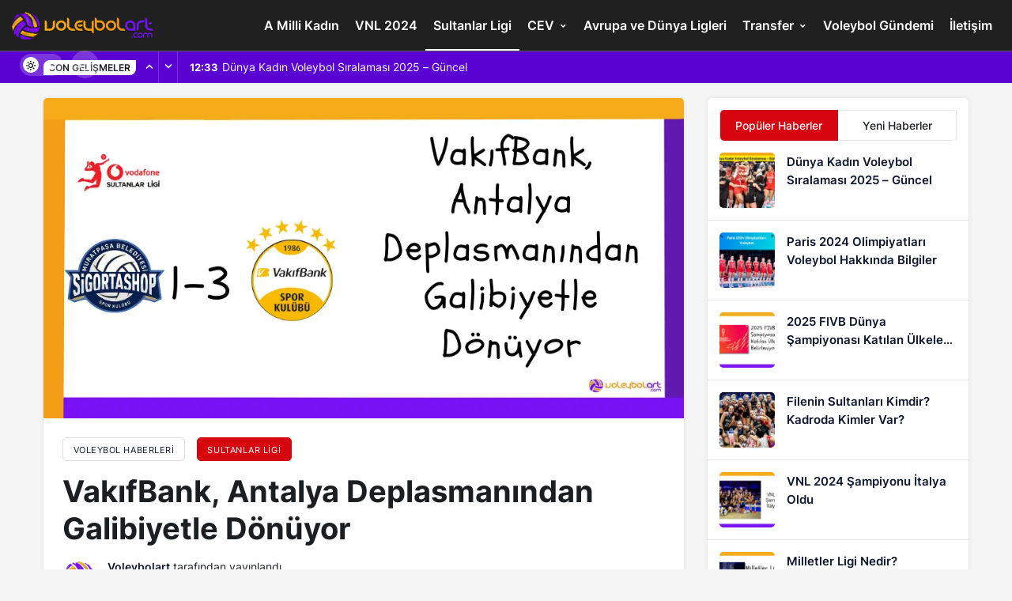

--- FILE ---
content_type: text/html; charset=UTF-8
request_url: https://voleybolart.com/vakifbank-antalya-deplasmanindan-galibiyetle-dondu/
body_size: 14604
content:
<!DOCTYPE html>
<html lang="tr">
<head>
	<meta charset="UTF-8">
	<meta name="viewport" content="width=device-width, initial-scale=1, shrink-to-fit=no">
	<meta name="theme-color" content="#e50914">
	<meta name="msapplication-navbutton-color" content="#e50914">
	<meta name="apple-mobile-web-app-status-bar-style" content="#e50914">
	<link rel="manifest" href="/site.webmanifest">
	<link rel="mask-icon" href="/safari-pinned-tab.svg" color="#5bbad5">
	

<title>VakıfBank, Antalya Deplasmanından Galibiyetle Dönüyor</title>
<meta name="description" content="VakıfBank 2023-2024 sezonu 4. Hafta maçından galibiyetle tamamladı. Sultanlar Ligi’nde 4. hafta mücadelesi için Antalya deplasmanında Muratpaşa Belediye">
<meta name="robots" content="follow, index, max-snippet:-1, max-video-preview:-1, max-image-preview:large">
<link rel="canonical" href="https://voleybolart.com/vakifbank-antalya-deplasmanindan-galibiyetle-dondu/">
<meta property="og:locale" content="tr_TR">
<meta property="og:type" content="article">
<meta property="og:title" content="VakıfBank, Antalya Deplasmanından Galibiyetle Dönüyor">
<meta property="og:description" content="VakıfBank 2023-2024 sezonu 4. Hafta maçından galibiyetle tamamladı. Sultanlar Ligi’nde 4. hafta mücadelesi için Antalya deplasmanında Muratpaşa Belediye">
<meta property="og:url" content="https://voleybolart.com/vakifbank-antalya-deplasmanindan-galibiyetle-dondu/">
<meta property="og:site_name" content="VoleybolArt">
<meta property="article:tag" content="2023/2024 Sezonu Vodafone Sultanlar Ligi">
<meta property="article:tag" content="Muratpaşa Belediyesi Sigorta Shop Spor Kulübü">
<meta property="article:tag" content="VakıfBank">
<meta property="article:section" content="Sultanlar Ligi">
<meta property="og:image" content="https://voleybolart.com/wp-content/uploads/2023/10/VakifBank-Antalya-Deplasmanindan-Galibiyetle-Donuyor.webp">
<meta property="og:image:secure_url" content="https://voleybolart.com/wp-content/uploads/2023/10/VakifBank-Antalya-Deplasmanindan-Galibiyetle-Donuyor.webp">
<meta property="og:image:width" content="1024">
<meta property="og:image:height" content="512">
<meta property="og:image:alt" content="VakıfBank, Antalya Deplasmanından Galibiyetle Dönüyor">
<meta property="og:image:type" content="image/webp">
<meta property="article:published_time" content="2023-10-28T21:33:45+03:00">
<meta name="twitter:card" content="summary_large_image">
<meta name="twitter:title" content="VakıfBank, Antalya Deplasmanından Galibiyetle Dönüyor">
<meta name="twitter:description" content="VakıfBank 2023-2024 sezonu 4. Hafta maçından galibiyetle tamamladı. Sultanlar Ligi’nde 4. hafta mücadelesi için Antalya deplasmanında Muratpaşa Belediye">
<meta name="twitter:image" content="https://voleybolart.com/wp-content/uploads/2023/10/VakifBank-Antalya-Deplasmanindan-Galibiyetle-Donuyor.webp">
<meta name="twitter:label1" content="Written by">
<meta name="twitter:data1" content="Voleybolart">
<meta name="twitter:label2" content="Time to read">
<meta name="twitter:data2" content="1 dakika">
<script type="application/ld+json" class="rank-math-schema-pro">{"@context":"https://schema.org","@graph":[{"@type":"Organization","@id":"https://voleybolart.com/#organization","name":"Voleybolart","url":"https://voleybolart.com","logo":{"@type":"ImageObject","@id":"https://voleybolart.com/#logo","url":"https://voleybolart.com/wp-content/uploads/2022/05/logoVoleybolart.png","contentUrl":"https://voleybolart.com/wp-content/uploads/2022/05/logoVoleybolart.png","caption":"VoleybolArt","inLanguage":"tr","width":"1080","height":"1080"}},{"@type":"WebSite","@id":"https://voleybolart.com/#website","url":"https://voleybolart.com","name":"VoleybolArt","publisher":{"@id":"https://voleybolart.com/#organization"},"inLanguage":"tr"},{"@type":"ImageObject","@id":"https://voleybolart.com/wp-content/uploads/2023/10/VakifBank-Antalya-Deplasmanindan-Galibiyetle-Donuyor.webp","url":"https://voleybolart.com/wp-content/uploads/2023/10/VakifBank-Antalya-Deplasmanindan-Galibiyetle-Donuyor.webp","width":"1024","height":"512","caption":"Vak\u0131fBank, Antalya Deplasman\u0131ndan Galibiyetle D\u00f6n\u00fcyor","inLanguage":"tr"},{"@type":"BreadcrumbList","@id":"https://voleybolart.com/vakifbank-antalya-deplasmanindan-galibiyetle-dondu/#breadcrumb","itemListElement":[{"@type":"ListItem","position":"1","item":{"@id":"https://voleybolart.com","name":"Ana Sayfa"}},{"@type":"ListItem","position":"2","item":{"@id":"https://voleybolart.com/sultanlar-ligi/","name":"Sultanlar Ligi"}},{"@type":"ListItem","position":"3","item":{"@id":"https://voleybolart.com/vakifbank-antalya-deplasmanindan-galibiyetle-dondu/","name":"Vak\u0131fBank, Antalya Deplasman\u0131ndan Galibiyetle D\u00f6n\u00fcyor"}}]},{"@type":"WebPage","@id":"https://voleybolart.com/vakifbank-antalya-deplasmanindan-galibiyetle-dondu/#webpage","url":"https://voleybolart.com/vakifbank-antalya-deplasmanindan-galibiyetle-dondu/","name":"Vak\u0131fBank, Antalya Deplasman\u0131ndan Galibiyetle D\u00f6n\u00fcyor","datePublished":"2023-10-28T21:33:45+03:00","dateModified":"2023-10-28T21:33:45+03:00","isPartOf":{"@id":"https://voleybolart.com/#website"},"primaryImageOfPage":{"@id":"https://voleybolart.com/wp-content/uploads/2023/10/VakifBank-Antalya-Deplasmanindan-Galibiyetle-Donuyor.webp"},"inLanguage":"tr","breadcrumb":{"@id":"https://voleybolart.com/vakifbank-antalya-deplasmanindan-galibiyetle-dondu/#breadcrumb"}},{"@type":"Person","@id":"https://voleybolart.com/vakifbank-antalya-deplasmanindan-galibiyetle-dondu/#author","name":"Voleybolart","image":{"@type":"ImageObject","@id":"https://voleybolart.com/wp-content/uploads/2022/11/editor_avatar-96x96.png","url":"https://voleybolart.com/wp-content/uploads/2022/11/editor_avatar-96x96.png","caption":"Voleybolart","inLanguage":"tr"},"worksFor":{"@id":"https://voleybolart.com/#organization"}},{"@type":"NewsArticle","headline":"Vak\u0131fBank, Antalya Deplasman\u0131ndan Galibiyetle D\u00f6n\u00fcyor","keywords":"Antalya Deplasman\u0131","datePublished":"2023-10-28T21:33:45+03:00","dateModified":"2023-10-28T21:33:45+03:00","articleSection":"Sultanlar Ligi","author":{"@id":"https://voleybolart.com/vakifbank-antalya-deplasmanindan-galibiyetle-dondu/#author","name":"Voleybolart"},"publisher":{"@id":"https://voleybolart.com/#organization"},"description":"Vak\u0131fBank 2023-2024 sezonu 4. Hafta ma\u00e7\u0131ndan galibiyetle tamamlad\u0131. Sultanlar Ligi\u2019nde 4. hafta m\u00fccadelesi i\u00e7in Antalya deplasman\u0131nda Muratpa\u015fa Belediye","name":"Vak\u0131fBank, Antalya Deplasman\u0131ndan Galibiyetle D\u00f6n\u00fcyor","@id":"https://voleybolart.com/vakifbank-antalya-deplasmanindan-galibiyetle-dondu/#richSnippet","isPartOf":{"@id":"https://voleybolart.com/vakifbank-antalya-deplasmanindan-galibiyetle-dondu/#webpage"},"image":{"@id":"https://voleybolart.com/wp-content/uploads/2023/10/VakifBank-Antalya-Deplasmanindan-Galibiyetle-Donuyor.webp"},"inLanguage":"tr","mainEntityOfPage":{"@id":"https://voleybolart.com/vakifbank-antalya-deplasmanindan-galibiyetle-dondu/#webpage"}}]}</script>


	<link rel="preload" as="image" href="https://voleybolart.com/wp-content/uploads/2023/10/VakifBank-Antalya-Deplasmanindan-Galibiyetle-Donuyor.webp">
	<link rel='stylesheet preload' id='kanews-theme' href='https://voleybolart.com/wp-content/themes/kanews/assets/css/theme.min.css?ver=4.5' as='style' onload="this.onload=null;this.rel='stylesheet'" media='all'>
	<style id='kanews-theme-inline-css'>.logo-light{vertical-align:middle;border-style:none;width:180px;height:35px;object-fit:cover}.site-header .site-header-wrapper{background:linear-gradient(to right, #fff836, #3D0825);background:linear-gradient(to right, #fff836, #3D0825);background:linear-gradient(to right, #202020, #202020);background-position:center top;background-attachment:fixed}.elementor-7551 .elementor-element.elementor-element-a9c11f8 > .elementor-container > .elementor-row > .elementor-column > .elementor-column-wrap > .elementor-widget-wrap{align-content:center;align-items:center}.elementor-7551 .elementor-element.elementor-element-fedf7fa:not(.elementor-motion-effects-element-type-background) > .elementor-column-wrap{background:#1d1c00}.elementor-7551 .elementor-element.elementor-element-801cc5b{text-align:right}.elementor-7551 .elementor-element.elementor-element-801cc5b .elementor-heading-title{color:#fff}.elementor-7551 .elementor-element.elementor-element-9dcde54:not(.elementor-motion-effects-element-type-background) > .elementor-column-wrap{background:#29118B}.elementor-7551 .elementor-element.elementor-element-ce8489a .elementor-countdown-item{background:#00000000;padding:0px 0px 0px 0px}body:not(.rtl) .elementor-7551 .elementor-element.elementor-element-ce8489a .elementor-countdown-item:not(:first-of-type){margin-left:calc( 9px/2 )}body:not(.rtl) .elementor-7551 .elementor-element.elementor-element-ce8489a .elementor-countdown-item:not(:last-of-type){margin-right:calc( 9px/2 )}.elementor-7551 .elementor-element.elementor-element-ce8489a .elementor-countdown-digits{font-size:17px}.elementor-7551 .elementor-element.elementor-element-ce8489a .elementor-countdown-label{font-size:10px}.elementor-7551 .elementor-element.elementor-element-ce8489a{width:auto}@media(max-width:767px){.elementor-7551 .elementor-element.elementor-element-801cc5b{text-align:center}.elementor-7551 .elementor-element.elementor-element-9dcde54.elementor-column > .elementor-column-wrap > .elementor-widget-wrap{justify-content:center}.elementor-7551 .elementor-element.elementor-element-ce8489a .elementor-countdown-digits{font-size:16px}.elementor-7551 .elementor-element.elementor-element-ce8489a .elementor-countdown-label{font-size:10px}}.elementor-section{position:relative}.elementor-section .elementor-container{display:flex;margin-right:auto;margin-left:auto;position:relative}@media (max-width:1024px){.elementor-section .elementor-container{flex-wrap:wrap}}.elementor-row{width:100%;height:47px;display:flex}.elementor-widget-wrap{position:relative;width:100%;flex-wrap:wrap;align-content:flex-start}.elementor:not(.elementor-bc-flex-widget) .elementor-widget-wrap{display:flex}.elementor-widget-wrap>.elementor-element{width:100%}.elementor-widget{position:relative}.elementor-column{position:relative;min-height:1px;display:flex}.elementor-column-wrap{width:100%;position:relative;display:flex}@media (min-width:768px){.elementor-column.elementor-col-50{width:50%}}@media (max-width:767px){.elementor-column{width:100%}}.elementor-widget-countdown .elementor-countdown-wrapper{flex-direction:row}.elementor-widget-countdown .elementor-countdown-item{padding:20px 0;text-align:center;color:#fff}.elementor-widget-countdown .elementor-countdown-digits,.elementor-widget-countdown .elementor-countdown-label{line-height:1}.elementor-widget-countdown .elementor-countdown-digits{font-size:69px}.elementor-widget-countdown .elementor-countdown-label{font-size:19px}.elementor-widget-countdown.elementor-countdown--label-block .elementor-countdown-wrapper{display:flex;justify-content:center;margin-right:auto;margin-left:auto}.elementor-widget-countdown.elementor-countdown--label-block .elementor-countdown-digits,.elementor-widget-countdown.elementor-countdown--label-block .elementor-countdown-label{display:block}.elementor-widget-countdown.elementor-countdown--label-block .elementor-countdown-item{flex-basis:0;flex-grow:1}.elementor-column-gap-default>.elementor-row>.elementor-column>.elementor-element-populated>.elementor-widget-wrap{padding:10px}@media (max-width:767px){.elementor-column{width:100%}}.site-header .site-header-wrapper{background-color:rgba(15,15,15,0)}@media (max-width:992px){.site-header, .site-header .site-header-top, .site-header .site-header-top .site-row{height:69.6px !important}.site-head-2{height:69.6px !important}.site-head-2 .site-navbar, .site-head-2 .site-navbar .navbar-row, .site-head-2 .site-navbar .site-navbar-nav>li{height:69.6px !important}.site-head-2 .site-navbar .site-navbar-nav>li>a{line-height:69.6px !important}}.bn-bar .pr-0:before, .bn-bar .kanews-ticker-wrapper .kanews-ticker-control>*, .bn-bar .kanews-ticker-wrapper .kanews-ticker-heading{background-color:#5902d2}.bn-bar .kanews-ticker-wrapper .kanews-ticker-control>*, .bn-bar .kanews-ticker-wrapper .kanews-ticker-heading{color:#5902d2}.bn-bar .site-subheader{background-color:#5902d2}.kanews-ticker-wrapper .kanews-ticker .kanews-ticker-title, .bn-bar .kanews-ticker-wrapper .kanews-ticker li>a{color:#ffffff !important}#site-menu-block{background-color:#0a0a0a}.progress-wrap svg.progress-circle path{stroke:#4f4f4f}.progress-wrap::after{color:#d433e0}</style>
	<link rel='stylesheet preload' id='kanews-theme-single' href='https://voleybolart.com/wp-content/themes/kanews/assets/css/theme-single.min.css?ver=4.5' as='style' onload="this.onload=null;this.rel='stylesheet'" media='all'>
	<link rel='stylesheet preload' id='kanews-dark-theme' href='https://voleybolart.com/wp-content/themes/kanews/assets/css/dark.min.css?ver=4.5' as='style' onload="this.onload=null;this.rel='stylesheet'" media='all'>

	<link rel="icon" href="https://voleybolart.com/wp-content/uploads/2022/11/cropped-voleybolarticon-1-32x32.png" sizes="32x32">
	<link rel="icon" href="https://voleybolart.com/wp-content/uploads/2022/11/cropped-voleybolarticon-1-192x192.png" sizes="192x192">
	<link rel="apple-touch-icon" href="https://voleybolart.com/wp-content/uploads/2022/11/cropped-voleybolarticon-1-180x180.png">
	<meta name="msapplication-TileImage" content="https://voleybolart.com/wp-content/uploads/2022/11/cropped-voleybolarticon-1-270x270.png">
</head>
<body class="post-template-default single single-post postid-9820 single-format-standard css-transitions-only-after-page-load kanews-theme-by-kanthemes light-mode category-28 single-layout-box">
<div id="page" class="site-wrapper">
			<div class="site-head site-head-2 head-height-3">

  <header id="header" class="site-header">

    <div class="site-header-wrapper  site-navbar-wrapper-fixed">
            
      <div class="site-header-top">
        <div class="container-fluid">
          <div class="row site-row justify-content-between align-items-center">

            <div class="col-auto">
              <div class="site-header-top-left d-flex align-items-center">
                <button aria-label="Menü" class="site-mobil-menu-btn hidden-desktop" data-toggle="site-mobile-menu"><i class="icon-menu icon-3x"></i></button>
                                <div class="site-header-logo"><a href="https://voleybolart.com/" title="VoleybolArt"><img class="logo-light" src="https://voleybolart.com/wp-content/uploads/2023/09/voleybolart-logo.png" alt="Logo" width="180" height="35"></a></div>              </div>
            </div>

            <nav id="navbar" class="site-navbar hidden-mobile">
              <div class="container">
                <div class="navbar-row">
                                    <ul id="menu-ust" class="site-navbar-nav"><li id="menu-item-420" class="menu-item menu-item-type-taxonomy menu-item-object-category menu-item-420"><a href="https://voleybolart.com/a-milli-kadin/">A Milli Kadın</a></li>
<li id="menu-item-13299" class="menu-item menu-item-type-taxonomy menu-item-object-category menu-item-13299"><a href="https://voleybolart.com/vnl-2024/">VNL 2024</a></li>
<li id="menu-item-430" class="menu-item menu-item-type-taxonomy menu-item-object-category current-post-ancestor current-menu-parent current-post-parent menu-item-430"><a href="https://voleybolart.com/sultanlar-ligi/">Sultanlar Ligi</a></li>
<li id="menu-item-422" class="menu-item menu-item-type-taxonomy menu-item-object-category menu-item-has-children menu-item-422"><a href="https://voleybolart.com/cev/">CEV</a>
<ul class="sub-menu">
	<li id="menu-item-424" class="menu-item menu-item-type-taxonomy menu-item-object-category menu-item-424"><a href="https://voleybolart.com/cev-kadin-sampiyonlar-ligi/">CEV Kadın Şampiyonlar Ligi</a></li>
	<li id="menu-item-423" class="menu-item menu-item-type-taxonomy menu-item-object-category menu-item-423"><a href="https://voleybolart.com/cev-cup/">CEV Cup</a></li>
	<li id="menu-item-425" class="menu-item menu-item-type-taxonomy menu-item-object-category menu-item-425"><a href="https://voleybolart.com/challenge-cup/">Challenge Cup</a></li>
</ul>
</li>
<li id="menu-item-421" class="menu-item menu-item-type-taxonomy menu-item-object-category menu-item-421"><a href="https://voleybolart.com/avrupa-ve-dunya-ligleri/">Avrupa ve Dünya Ligleri</a></li>
<li id="menu-item-431" class="menu-item menu-item-type-taxonomy menu-item-object-category menu-item-has-children menu-item-431"><a href="https://voleybolart.com/transfer/">Transfer</a>
<ul class="sub-menu">
	<li id="menu-item-427" class="menu-item menu-item-type-taxonomy menu-item-object-category menu-item-427"><a href="https://voleybolart.com/resmi-transferler/">Resmi Transferler</a></li>
	<li id="menu-item-429" class="menu-item menu-item-type-taxonomy menu-item-object-category menu-item-429"><a href="https://voleybolart.com/soylentiler/">Söylentiler</a></li>
</ul>
</li>
<li id="menu-item-15061" class="menu-item menu-item-type-taxonomy menu-item-object-category menu-item-15061"><a href="https://voleybolart.com/voleybol-gundem/">Voleybol Gündemi</a></li>
<li id="menu-item-9345" class="menu-item menu-item-type-post_type menu-item-object-page menu-item-9345"><a href="https://voleybolart.com/iletisim/">İletişim</a></li>
</ul>                  
                </div>
              </div>
            </nav>

            <div class="col-auto">
              <div class="site-header-top-right align-items-center">
                <div class="hidden-mobile"><div class="kanews-mode-change" tabindex="0" role="switch" aria-label="Mod Değiştir" aria-checked="false"><div class="kanews-switch-button" aria-hidden="true"><div class="kanews-switch" aria-hidden="true"></div></div></div></div>
                                                                  <div id="site-header-search" class="kanews-ajax-search-wrapper "> <button aria-label="Arama Yap" class="header-btn-icon" data-toggle="site-header-search-wrapper"><i class="icon-search"></i></button>
		<div id="site-header-search-wrapper" class="is-hidden"><form role="search" method="get" class="site-header-search-form" action="https://voleybolart.com/">
		<input class="kanews-ajax-search" type="text" placeholder="Aramak istediğiniz kelimeyi yazın.." value="" name="s">
		<button aria-label="Arama Yap" type="submit"><span class="icon-search icon-2x"></span></button><p>Aradığınız kelimeyi yazın ve entera basın, kapatmak için esc butonuna tıklayın.</p>
		<div id="kanews-loader"></div></form><div class="kanews-popup-close-btn search-close-btn"><i class="icon-close"></i></div></div></div>                                                                              </div>
            </div>

          </div>
        </div>
      </div>
                    
                    <div class="extra-sub bn-bar hidden-mobile">
          <div class="site-subheader">
            <div class="container">
              <div class="row site-row align-items-center">
                <div class="col-12">
                  <div class="site-subheader-left">
                                          <div class="kanews-ticker-wrapper col pr-0"><div class="row no-gutters"><div class="col-auto"><div class="kanews-ticker-heading"><span>Son Gelişmeler</span></div></div><div class="kanews-ticker-control col-auto"><button class="kanews-ticker-prev" aria-label="Önceki"><i class="icon-arrow"></i></button><button aria-label="Sonraki" class="kanews-ticker-next"><i class="icon-arrow icon-180deg"></i></button></div><div class="kanews-ticker col"><ul class="kanews-ticker-slider"><li><a href="https://voleybolart.com/dunya-kadin-voleybol-siralamasi-2023-guncel/"><span class="kanews-ticker-date hidden-mobile">12:33 </span> <div class="kanews-ticker-title truncate truncate-1">Dünya Kadın Voleybol Sıralaması 2025 &#8211; Güncel</div></a></li><li><a href="https://voleybolart.com/japonya-kadin-voleybol-takimi-oyunculari/"><span class="kanews-ticker-date hidden-mobile">17:22 </span> <div class="kanews-ticker-title truncate truncate-1">Japonya Kadın Voleybol Takımı Oyuncuları 2025 Kadrosu</div></a></li><li><a href="https://voleybolart.com/italya-kadin-voleybol-takimi-oyunculari/"><span class="kanews-ticker-date hidden-mobile">17:22 </span> <div class="kanews-ticker-title truncate truncate-1">İtalya Kadın Voleybol Takımı Oyuncuları 2025 Kadrosu</div></a></li><li><a href="https://voleybolart.com/abd-kadin-voleybol-takimi-oyunculari/"><span class="kanews-ticker-date hidden-mobile">17:21 </span> <div class="kanews-ticker-title truncate truncate-1">ABD Kadın Voleybol Takımı Oyuncuları 2025 Kadrosu</div></a></li><li><a href="https://voleybolart.com/cin-kadin-voleybol-takimi-oyunculari/"><span class="kanews-ticker-date hidden-mobile">17:21 </span> <div class="kanews-ticker-title truncate truncate-1">Çin Kadın Voleybol Takımı Oyuncuları 2025 Kadrosu</div></a></li></ul></div></div></div>                  </div>
                </div>
              </div>
            </div>
          </div>
        </div>
                      </div>

    

  </header>

</div>					<main id="main" class="site-main">
			<div class="container">
				<div class="row">
					<div class="site-main-wrapper">
						<div class="site-main-inner d-flex flex-wrap">
							
							<div class="d-flex flex-wrap">
<div class="col-12 col-lg-9 kanews-sticky kgs2 mb-1">
	<article id="post-9820" class="kanews-article kanews-section-box kanews-article-2 post-9820 post type-post status-publish format-standard has-post-thumbnail category-sultanlar-ligi tag-2023-2024-sezonu-vodafone-sultanlar-ligi tag-muratpasa-belediyesi-sigorta-shop-spor-kulubu tag-vakifbank">

    		      <div class="kanews-article-thumbnail">
							<img class="wp-post-image" src="data:image/svg+xml,%3Csvg%20xmlns='http://www.w3.org/2000/svg'%20viewBox='0%200%20750%20375'%3E%3C/svg%3E" width="750" height="375" alt="VakıfBank, Antalya Deplasmanından Galibiyetle Dönüyor" data-lazy-src="https://voleybolart.com/wp-content/uploads/2023/10/VakifBank-Antalya-Deplasmanindan-Galibiyetle-Donuyor.webp">
							</div>
      
    	<div class="kanews-article-header">

														<div class='kanews-breadcrumb'><ol class='d-flex flex-wrap'><li><a class="kanews-label kanews-label-sm" href="https://voleybolart.com/"><span>Voleybol Haberleri</span></a></li><li>
					<a class="kanews-label kanews-label-sm kanews-label-bg" href="https://voleybolart.com/sultanlar-ligi/"><span>Sultanlar Ligi</span></a>
				</li></ol></div>						
					<h1 class="kanews-article-title">VakıfBank, Antalya Deplasmanından Galibiyetle Dönüyor</h1>		
		
							
			<div class="kanews-article-meta">
				<div class="row justify-content-between align-items-center">
					<div class="kanews-article-meta-left col-12 col-lg">
						<div class="kanews-article-meta-left-inner d-flex align-items-center">
																									<a class="kanews-post-author" href="https://voleybolart.com/author/chebsra/"><div class="author-avatar"><img alt='Voleybolart Avatar' src="data:image/svg+xml,%3Csvg%20xmlns='http://www.w3.org/2000/svg'%20viewBox='0%200%2050%2050'%3E%3C/svg%3E" data-lazy-srcset='https://voleybolart.com/wp-content/uploads/2022/11/editor_avatar-100x100.png 2x' class='avatar avatar-50 photo' height='50' width='50' decoding='async' data-lazy-src="https://voleybolart.com/wp-content/uploads/2022/11/editor_avatar-50x50.png"/></div></a>
																						<div class="kanews-article-meta-left-text">
																											<div class="kanews-post-author-name author vcard"><a href="https://voleybolart.com/author/chebsra/">Voleybolart</a> tarafından yayınlandı</div>
																									
																	<span class="posted-on"><time class="entry-date published updated" datetime="2023-10-28T21:33:45+03:00">28 Ekim 2023, 21:33</time> yayınlandı</span>								
															</div>
						</div>
					</div>
					<div class="kanews-article-meta-right col-12 col-lg-auto">
						
																	</div>
				</div>
			</div>
					
		
	</div>
    

	<div class="kanews-article-action">
		<div class="row justift-content-between align-items-center">
						<div class="kanews-article-action-left flex-wrap col-12 col-lg d-flex align-items-center">
															</div>
						
			<div class="kanews-article-action-right col-12 col-lg-auto">
				<div class="d-flex align-items-center flex-wrap">
																																													<div class="kanews-article-share style-1">
			<ul class="d-flex">
																					<li><a class="color-facebook border-facebook hover-facebook" rel="external noopener nofollow" target="_blank" href="https://www.facebook.com/sharer/sharer.php?u=https://voleybolart.com/vakifbank-antalya-deplasmanindan-galibiyetle-dondu/" title="Facebook"><i class="icon-facebook"></i></a></li>
																																																									<li><a target="_blank" rel="external noopener nofollow" class="color-twitter border-twitter hover-twitter" href="https://www.twitter.com/intent/tweet?text=Vak%C4%B1fBank%2C+Antalya+Deplasman%C4%B1ndan+Galibiyetle+D%C3%B6n%C3%BCyor+https://voleybolart.com/vakifbank-antalya-deplasmanindan-galibiyetle-dondu/" title="Twitter"><i class="icon-twitter"></i></a></li>
																																																									<li class="hidden-desktop"><a class="color-whatsapp border-whatsapp hover-whatsapp" href="whatsapp://send?text=https://voleybolart.com/vakifbank-antalya-deplasmanindan-galibiyetle-dondu/" rel="external noopener nofollow" title="WhatsApp"><i class="icon-whatsapp"></i></a></li>
							<li class="hidden-mobile"><a class="color-whatsapp border-whatsapp hover-whatsapp" href="https://api.whatsapp.com/send?text=Vak%C4%B1fBank%2C+Antalya+Deplasman%C4%B1ndan+Galibiyetle+D%C3%B6n%C3%BCyor+https://voleybolart.com/vakifbank-antalya-deplasmanindan-galibiyetle-dondu/" rel="external noopener nofollow" title="WhatsApp"><i class="icon-whatsapp"></i></a></li>
																																																															<li><a target="_blank" rel="external noopener nofollow" class="color-telegram border-telegram hover-telegram" href="https://t.me/share/url?url=https://voleybolart.com/vakifbank-antalya-deplasmanindan-galibiyetle-dondu/&text=Vak%C4%B1fBank%2C+Antalya+Deplasman%C4%B1ndan+Galibiyetle+D%C3%B6n%C3%BCyor" title="Telegram"><i class="icon-telegram"></i></a></li>
																																													<li><a target="_blank" rel="external noopener nofollow" class="color-pinterest border-pinterest hover-pinterest" href="https://pinterest.com/pin/create/button/?url=&media=https://voleybolart.com/wp-content/uploads/2023/10/VakifBank-Antalya-Deplasmanindan-Galibiyetle-Donuyor.webp&description=Vak%C4%B1fBank%2C+Antalya+Deplasman%C4%B1ndan+Galibiyetle+D%C3%B6n%C3%BCyor&url=https://voleybolart.com/vakifbank-antalya-deplasmanindan-galibiyetle-dondu/" title="Pinterest"><i class="icon-pinterest"></i></a></li>
																																																									</ul>
		</div>
																
				</div>
			</div>
		</div>
	</div>
	
          <div class="kanews-prev-post-link" hidden><a href="https://voleybolart.com/turk-hava-yollari-besiktas-ayos-karsisinda-kazandi/" rel="prev"></a></div>
    
		<div class="kanews-article-content entry-content">
      <div class="entry-content-wrapper"><div class="entry-content-inner"><p>VakıfBank 2023-2024 sezonu 4. Hafta maçından galibiyetle tamamladı. Sultanlar Ligi’nde 4. hafta mücadelesi için Antalya deplasmanında Muratpaşa Belediye Sigorta Shop ile karşılaşan VakıfBank, Sultanlar Ligi&#8217;nde 4. haftayı 3 puanla noktaladı. Sigorta Shop ile sahaya çıkan VakıfBank, ligi yenilgisiz devam ettirmek isterken rakibinin setlerin sonuna kadar tutunmasıyla 1 seti kaybetmiş olsa bile galibiyetle evine dönmeyi başardı.</p>
<p>28 Ekim 2023 saat 18.00’de başlayan karşılaşma, Süleyman Evilcilmen Spor Salonu’nda gerçekleştirildi. VakıfBank galibiyet serisini sürdürmeyi başardı.</p>
<p>Karşılaşma <strong>TVF Voleybol TV</strong> ekranlarından canlı olarak yayınlanarak voleybol severler tarafından takip edildi.</p>
<p>24-26, 22-25, 25-22 ve 20-25&#8217;lik set skorlarının ardından 3-1 VakıfBank galibiyetiyle tamamlanan mücadele beklenenden çok daha uzun sürerek 1 saat 51 dakikada noktalandı.</p>
<table>
<tbody>
<tr>
<td style="border-style: solid; border-color: #000000;"><strong>Maç Sonucu:</strong></td>
<td style="border-style: solid; border-color: #000000;"><strong>Muratpaşa Bld. Sigorta Shop 1-3 VakıfBank</strong></td>
</tr>
<tr>
<td style="border-style: solid; border-color: #000000;"><strong>Setler:</strong></td>
<td style="border-style: solid; border-color: #000000;">24-26, 22-25, 25-22, 20-25</td>
</tr>
<tr>
<td style="border-style: solid; border-color: #000000;"><strong>Süre:</strong></td>
<td style="border-style: solid; border-color: #000000;">28&#8242; &#8211; 30&#8242; &#8211; 29&#8242; &#8211; 24&#8242;</td>
</tr>
<tr>
<td style="border-style: solid; border-color: #000000;"><strong>Hakemler:</strong></td>
<td style="border-style: solid; border-color: #000000;">Turgut Uzunçakmak, Pınar Elma</td>
</tr>
<tr>
<td style="border-style: solid; border-color: #000000;"><strong>Salon:</strong></td>
<td style="border-style: solid; border-color: #000000;">Süleyman Evcilmen Spor Salonu</td>
</tr>
</tbody>
</table>
<h3><span style="text-decoration: underline;"><strong>Muratpaşa Belediyesi Sigorta Shop Spor Kulübü:</strong></span></h3>
<p><strong>Pasör</strong>: <strong>#11</strong> Aslıhan Kılıç, <strong>#18 </strong>Burcu Şentürk</p>
<p><strong>Pasör Çaprazı</strong>: <strong>#16</strong> Stephanie Samedy</p>
<p><strong>Smaçörler</strong>: <strong>#7</strong> West Micaya, <strong>#10</strong> Buket Yılmaz, <strong>#23</strong> Marina Markova</p>
<p><strong>Orta Oyuncular</strong>: <strong>#1</strong> Ceren Karagöl, <strong>#5</strong> Ecem Şahin,<strong> #19 </strong>Hande Korkut, <strong>#21</strong> Hanife Nur Özaydınlı</p>
<p><strong>Liberolar</strong>:<strong> #3</strong> Merve İzbilir, <strong>#6</strong> Derya Çayırgan</p>
<p><strong>Başanrenör:</strong> Gökhan Rahman Çokşen</p>
<h3><span style="text-decoration: underline;"><strong>VakıfBank Spor Kulübü Oyuncu Kadrosu</strong></span></h3>
<p><strong>Pasörler</strong>:<strong> #3 </strong>Cansu Özbay, <strong>#20</strong> Sarah Van Aalen</p>
<p><strong>Pasör Çaprazları</strong>: <strong>#23</strong> Jordan Thompson, <strong>#14</strong> Alexia Carutasu</p>
<p><strong>Smaçörler</strong>: <strong>#1</strong> Alexandra Frantti, <strong>#11</strong> İdil Naz Başcan, <strong>#12</strong> Blanka Busa</p>
<p><strong>Orta Oyuncular</strong>: <strong>#18</strong> Zehra Güneş, <strong>#4</strong> Karmen Aksoy, <strong>#7</strong> Chiaka Ogbogu <strong>#21</strong> Bahar Akbay, <strong>#13</strong> Zeynep Sude Demirel</p>
<p><strong>Liberolar</strong>:<strong> #5 </strong>Ayça Aykaç Altıntaş, <strong>#16</strong> Aylin Sarıoğlu Acar</p>
<p><strong>Başantrenör</strong>: Giovanni Guidetti</p>
<p>Maçın istatistikleri için <a href="https://tvf-web.dataproject.com/MatchStatistics.aspx?mID=9444&amp;ID=87&amp;CID=272&amp;PID=175&amp;type=LegList" target="_blank" rel="nofollow noopener"><strong>tıklayınız</strong></a>.</p>
<p>Deplasman maçını galibiyetle tamamlayan VakıfBank, 5. Hafta’da 31 Ekim 2023 saat 14:00’te, VakıfBank Spor Sarayı&#8217;nda, Nilüfer Belediyespor ile karşı karşıya gelecek. Karşılaşma TVF Voleybol TV ekranlarından canlı olarak yayınlanacak.</p>
<p>Muratpaşa Belediyesi Sigorta Shop Spor Kulübü ise Vodafone Sultanlar Ligi 2023-2024 sezonunda 5. hafta karşılaşmasında PTT Spor Kulübü ile 31 Ekim 2023 saat 14.00’te karşı karşıya gelecek. Karşılaşma TVF Voleybol TV ekranlarından canlı olarak yayınlanacak.</p></div></div>	<a class="kanews-label kanews-entry-tag" href="https://voleybolart.com/tag/2023-2024-sezonu-vodafone-sultanlar-ligi/" rel="tag"># 2023/2024 Sezonu Vodafone Sultanlar Ligi</a> <a class="kanews-label kanews-entry-tag" href="https://voleybolart.com/tag/muratpasa-belediyesi-sigorta-shop-spor-kulubu/" rel="tag"># Muratpaşa Belediyesi Sigorta Shop Spor Kulübü</a> <a class="kanews-label kanews-entry-tag" href="https://voleybolart.com/tag/vakifbank/" rel="tag"># VakıfBank</a>    </div>

  </article>
        <div class="kanews-section-box" id="related-articles">
      <div class="kanews-section-heading kanews-section-flat-heading"><h4 class="kanews-section-headline"><span>Benzer Haberler</span></h4></div>      <div class="row equal-height">
        <div class="col-6 col-lg-4 toinfinite">
  <div class="kanews-post-item kanews-post-grid-item">
    <a href="https://voleybolart.com/eczacibasi-haftayi-3-puanla-noktaladi-2/" class="kanews-post-href" aria-label="Eczacıbaşı, Haftayı 3 Puanla Noktaladı"></a>
        
		<div class="kanews-post-thumb">
															<img width="282" height="188" src="data:image/svg+xml,%3Csvg%20xmlns='http://www.w3.org/2000/svg'%20viewBox='0%200%20282%20188'%3E%3C/svg%3E" class="attachment-kanews-post-1 size-kanews-post-1 wp-post-image" alt="Eczacıbaşı, Haftayı 3 Puanla Noktaladı24" fetchpriority="high" data-lazy-src="https://voleybolart.com/wp-content/uploads/2025/01/Eczacibasi-Haftayi-3-Puanla-Noktaladi24-282x188.webp" />					</div>

	    <div class="kanews-post-content">
            <span class="kanews-post-date">12 ay önce</span>      <h3 class="kanews-post-headline truncate truncate-2"><a href="https://voleybolart.com/eczacibasi-haftayi-3-puanla-noktaladi-2/" rel="bookmark">Eczacıbaşı, Haftayı 3 Puanla Noktaladı</a></h3>    </div>
  </div>
</div><div class="col-6 col-lg-4 toinfinite">
  <div class="kanews-post-item kanews-post-grid-item">
    <a href="https://voleybolart.com/kuzeyboru-aydin-deplasmanindan-galip-donuyor/" class="kanews-post-href" aria-label="Kuzeyboru, Aydın Deplasmanından Galip Dönüyor"></a>
        
		<div class="kanews-post-thumb">
															<img width="282" height="188" src="data:image/svg+xml,%3Csvg%20xmlns='http://www.w3.org/2000/svg'%20viewBox='0%200%20282%20188'%3E%3C/svg%3E" class="attachment-kanews-post-1 size-kanews-post-1 wp-post-image" alt="Kuzeyboru, Aydın Deplasmanından Galip Dönüyor24" data-lazy-src="https://voleybolart.com/wp-content/uploads/2025/01/Kuzeyboru-Aydin-Deplasmanindan-Galip-Donuyor24-282x188.webp" />					</div>

	    <div class="kanews-post-content">
            <span class="kanews-post-date">12 ay önce</span>      <h3 class="kanews-post-headline truncate truncate-2"><a href="https://voleybolart.com/kuzeyboru-aydin-deplasmanindan-galip-donuyor/" rel="bookmark">Kuzeyboru, Aydın Deplasmanından Galip Dönüyor</a></h3>    </div>
  </div>
</div><div class="col-6 col-lg-4 toinfinite">
  <div class="kanews-post-item kanews-post-grid-item">
    <a href="https://voleybolart.com/zeren-spor-besiktas-karsisinda-3-0-galip/" class="kanews-post-href" aria-label="Zeren Spor, Beşiktaş Karşısında 3-0 Galip"></a>
        
		<div class="kanews-post-thumb">
															<img width="282" height="188" src="data:image/svg+xml,%3Csvg%20xmlns='http://www.w3.org/2000/svg'%20viewBox='0%200%20282%20188'%3E%3C/svg%3E" class="attachment-kanews-post-1 size-kanews-post-1 wp-post-image" alt="Zeren Spor, Beşiktaş Karşısında 3-0 Galip24" data-lazy-src="https://voleybolart.com/wp-content/uploads/2025/01/Zeren-Spor-Besiktas-Karsisinda-3-0-Galip24-282x188.webp" />					</div>

	    <div class="kanews-post-content">
            <span class="kanews-post-date">12 ay önce</span>      <h3 class="kanews-post-headline truncate truncate-2"><a href="https://voleybolart.com/zeren-spor-besiktas-karsisinda-3-0-galip/" rel="bookmark">Zeren Spor, Beşiktaş Karşısında 3-0 Galip</a></h3>    </div>
  </div>
</div><div class="col-6 col-lg-4 toinfinite">
  <div class="kanews-post-item kanews-post-grid-item">
    <a href="https://voleybolart.com/vakifbank-galatasaraya-set-vermedi/" class="kanews-post-href" aria-label="VakıfBank, Galatasaray&#8217;a Set Vermedi"></a>
        
		<div class="kanews-post-thumb">
															<img width="282" height="188" src="data:image/svg+xml,%3Csvg%20xmlns='http://www.w3.org/2000/svg'%20viewBox='0%200%20282%20188'%3E%3C/svg%3E" class="attachment-kanews-post-1 size-kanews-post-1 wp-post-image" alt="VakıfBank, Galatasaray&#039;a Set Vermedi24" data-lazy-src="https://voleybolart.com/wp-content/uploads/2025/01/VakifBank-Galatasaraya-Set-Vermedi24-282x188.webp" />					</div>

	    <div class="kanews-post-content">
            <span class="kanews-post-date">12 ay önce</span>      <h3 class="kanews-post-headline truncate truncate-2"><a href="https://voleybolart.com/vakifbank-galatasaraya-set-vermedi/" rel="bookmark">VakıfBank, Galatasaray&#8217;a Set Vermedi</a></h3>    </div>
  </div>
</div><div class="col-6 col-lg-4 toinfinite">
  <div class="kanews-post-item kanews-post-grid-item">
    <a href="https://voleybolart.com/fenerbahce-2-yariya-galibiyetle-basladi/" class="kanews-post-href" aria-label="Fenerbahçe, 2. Yarıya Galibiyetle Başladı"></a>
        
		<div class="kanews-post-thumb">
															<img width="282" height="188" src="data:image/svg+xml,%3Csvg%20xmlns='http://www.w3.org/2000/svg'%20viewBox='0%200%20282%20188'%3E%3C/svg%3E" class="attachment-kanews-post-1 size-kanews-post-1 wp-post-image" alt="Fenerbahçe, 2. Yarıya Galibiyetle Başladı24" data-lazy-src="https://voleybolart.com/wp-content/uploads/2025/01/Fenerbahce-2.-Yariya-Galibiyetle-Basladi24-282x188.webp" />					</div>

	    <div class="kanews-post-content">
            <span class="kanews-post-date">12 ay önce</span>      <h3 class="kanews-post-headline truncate truncate-2"><a href="https://voleybolart.com/fenerbahce-2-yariya-galibiyetle-basladi/" rel="bookmark">Fenerbahçe, 2. Yarıya Galibiyetle Başladı</a></h3>    </div>
  </div>
</div><div class="col-6 col-lg-4 toinfinite">
  <div class="kanews-post-item kanews-post-grid-item">
    <a href="https://voleybolart.com/2024-2025-vodafone-sultanlar-ligi-14-hafta-mac-programi/" class="kanews-post-href" aria-label="2024-2025 Vodafone Sultanlar Ligi 14. Hafta Maç Programı"></a>
        
		<div class="kanews-post-thumb">
															<img width="282" height="188" src="data:image/svg+xml,%3Csvg%20xmlns='http://www.w3.org/2000/svg'%20viewBox='0%200%20282%20188'%3E%3C/svg%3E" class="attachment-kanews-post-1 size-kanews-post-1 wp-post-image" alt="2024-2025 Vodafone Sultanlar Ligi 14. Hafta Maç Programı24" data-lazy-src="https://voleybolart.com/wp-content/uploads/2024/12/2024-2025-Vodafone-Sultanlar-Ligi-14.-Hafta-Mac-Programi24-282x188.webp" />					</div>

	    <div class="kanews-post-content">
            <span class="kanews-post-date">1 sene önce</span>      <h3 class="kanews-post-headline truncate truncate-2"><a href="https://voleybolart.com/2024-2025-vodafone-sultanlar-ligi-14-hafta-mac-programi/" rel="bookmark">2024-2025 Vodafone Sultanlar Ligi 14. Hafta Maç Programı</a></h3>    </div>
  </div>
</div>      </div>
    </div>
    	<div id="comments" class="comments-area kanews-section-box">

	<div id="respond" class="comment-respond">
		<div class="kanews-section-heading kanews-section-flat-heading"><h3 class="kanews-section-headline"><span><label>Bir Cevap Yaz</label> <small><a rel="nofollow" id="cancel-comment-reply-link" href="/vakifbank-antalya-deplasmanindan-galibiyetle-dondu/#respond" style="display:none;">İptal</a></small></span></h3></div><form action="https://voleybolart.com/wp-comments-post.php" method="post" id="commentform" class="comment-form"><p class="comment-notes"><span id="email-notes">E-posta hesabınız yayımlanmayacak.</span> <span class="required-field-message">Gerekli alanlar <span class="required">*</span> ile işaretlenmişlerdir</span></p><div class="kanews-form bgw"><textarea class="comment-input" id="comment" name="comment" cols="45" rows="4" aria-required="true" required></textarea><label for="comment">Yorumunuz<span class="required color-danger"> *</span></label></div><div class="kanews-form bgw"><input id="author" class="comment-input" name="author" type="text" value="" size="30" aria-required='true'><label for="author">Adınız<span class="required color-danger"> *</span></label></div>
<div class="kanews-form bgw"><input id="email" class="comment-input" name="email" type="text" value="" size="30" aria-required='true'><label for="email">E-Posta<span class="required color-danger"> *</span></label></div>
<div class="kanews-form bgw comment-form-wp_nobot_question">
		<label for="wp_nobot_answer">A&#039;dan sonra hangi harf gelir? <span class="required color-danger">*</span></label>
	<input id="wp_nobot_answer" name="wp_nobot_answer" type="text" value="" size="30" >
	<input type="hidden" name="wp_nobot_answer_question" value="0">
	<input type="hidden" name="wp_nobot_answer_question_hash" value="b439e76c003fc8a6e85f2c1f621e279e8f19c971503b75b0c0332189c581fa35">
</div>
<div class="kanews-btn-group"><button name="submit" type="submit" id="submit" class="kanews-btn kanews-btn-sm">Yorum Gönder</button></div> <input type='hidden' name='comment_post_ID' value='9820' id='comment_post_ID'>
<input type='hidden' name='comment_parent' id='comment_parent' value='0'>
</form>	</div>
	

</div>
</div>

<div id="sidebar" class="col-12 col-lg-3 sidebar-right kanews-sticky">
	<div class="row" role="complementary">
				<div class="col-12">
			<div class="kanews-section kanews_widget_tab_menu  kanews-section-gutter">
				<div class="kanews-tab">
					
					<ul class="nav nav-tabs d-flex flex-wrap" id="kanewsTab-6" role="tablist">
						<li class="nav-item" role="presentation">
							<div class="nav-link active" id="popular-tab-6" data-toggle="tab" href="#popular-6" role="tab" data-controls="popular-6" data-selected="true">Popüler Haberler</div>
						</li>
						<li class="nav-item" role="presentation">
							<div class="nav-link" id="recent-tab-6" data-toggle="tab" href="#recent-6" role="tab" data-controls="recent-6" data-selected="false">Yeni Haberler</div>
						</li>
					</ul>
					
					<div class="tab-content" id="kanewsTabContent-6">

						
						<div class="tab-pane fade show active" id="popular-6" role="tabpanel" data-labelledby="popular-tab-6">
															<div class="row">
																			<div class="col-12">
											<div class="kanews-post-item kanews-post-grid-item kanews-post-small-item post-thumb-left">
												<a href="https://voleybolart.com/dunya-kadin-voleybol-siralamasi-2023-guncel/" class="kanews-post-href" aria-label="Dünya Kadın Voleybol Sıralaması 2025 &#8211; Güncel"></a>	
																																					
		<div class="kanews-post-thumb">
															<img width="150" height="150" src="data:image/svg+xml,%3Csvg%20xmlns='http://www.w3.org/2000/svg'%20viewBox='0%200%20150%20150'%3E%3C/svg%3E" class="attachment-thumbnail size-thumbnail wp-post-image" alt="Dünya Kadın Voleybol Sıralaması 2023 - Güncel" data-lazy-src="https://voleybolart.com/wp-content/uploads/2023/09/Dunya-Kadin-Voleybol-Siralamasi-2023-Guncel-150x150.webp" />					</div>

																									<div class="kanews-post-content">
																																																																			<h3 class="kanews-post-headline truncate truncate-2"><a href="https://voleybolart.com/dunya-kadin-voleybol-siralamasi-2023-guncel/" rel="bookmark">Dünya Kadın Voleybol Sıralaması 2025 &#8211; Güncel</a></h3>													
												</div>
											</div>
										</div>
																			<div class="col-12">
											<div class="kanews-post-item kanews-post-grid-item kanews-post-small-item post-thumb-left">
												<a href="https://voleybolart.com/paris-2024-olimpiyatlari-voleybol-hakkinda/" class="kanews-post-href" aria-label="Paris 2024 Olimpiyatları Voleybol Hakkında Bilgiler"></a>	
																																					
		<div class="kanews-post-thumb">
															<img width="150" height="150" src="data:image/svg+xml,%3Csvg%20xmlns='http://www.w3.org/2000/svg'%20viewBox='0%200%20150%20150'%3E%3C/svg%3E" class="attachment-thumbnail size-thumbnail wp-post-image" alt="Paris 2024 Olimpiyatları Voleybol Hakkında" data-lazy-src="https://voleybolart.com/wp-content/uploads/2022/08/Paris-2024-Olimpiyatlari-Voleybol-Hakkinda--150x150.webp" />					</div>

																									<div class="kanews-post-content">
																																																																			<h3 class="kanews-post-headline truncate truncate-2"><a href="https://voleybolart.com/paris-2024-olimpiyatlari-voleybol-hakkinda/" rel="bookmark">Paris 2024 Olimpiyatları Voleybol Hakkında Bilgiler</a></h3>													
												</div>
											</div>
										</div>
																			<div class="col-12">
											<div class="kanews-post-item kanews-post-grid-item kanews-post-small-item post-thumb-left">
												<a href="https://voleybolart.com/2025-fivb-dunya-sampiyonasi-katilan-ulkeler-nasil-belirleniyor/" class="kanews-post-href" aria-label="2025 FIVB Dünya Şampiyonası Katılan Ülkeler Nasıl Belirleniyor?"></a>	
																																					
		<div class="kanews-post-thumb">
															<img width="150" height="150" src="data:image/svg+xml,%3Csvg%20xmlns='http://www.w3.org/2000/svg'%20viewBox='0%200%20150%20150'%3E%3C/svg%3E" class="attachment-thumbnail size-thumbnail wp-post-image" alt="2025 FIVB Dünya Şampiyonası Katılan Ülkeler Nasıl Belirleniyor" data-lazy-src="https://voleybolart.com/wp-content/uploads/2023/09/2025-FIVB-Dunya-Sampiyonasi-Katilan-Ulkeler-Nasil-Belirleniyor-150x150.webp" />					</div>

																									<div class="kanews-post-content">
																																																																			<h3 class="kanews-post-headline truncate truncate-2"><a href="https://voleybolart.com/2025-fivb-dunya-sampiyonasi-katilan-ulkeler-nasil-belirleniyor/" rel="bookmark">2025 FIVB Dünya Şampiyonası Katılan Ülkeler Nasıl Belirleniyor?</a></h3>													
												</div>
											</div>
										</div>
																			<div class="col-12">
											<div class="kanews-post-item kanews-post-grid-item kanews-post-small-item post-thumb-left">
												<a href="https://voleybolart.com/filenin-sultanlari-kimlerdir/" class="kanews-post-href" aria-label="Filenin Sultanları Kimdir? Kadroda Kimler Var?"></a>	
																																					
		<div class="kanews-post-thumb">
															<img width="150" height="150" src="data:image/svg+xml,%3Csvg%20xmlns='http://www.w3.org/2000/svg'%20viewBox='0%200%20150%20150'%3E%3C/svg%3E" class="attachment-thumbnail size-thumbnail wp-post-image" alt="Filenin Sultanları Kimlerdir - Hakkında Bilgi" data-lazy-src="https://voleybolart.com/wp-content/uploads/2023/07/Filenin-Sultanlari-Kimlerdir-Hakkinda-Bilgi-150x150.webp" />					</div>

																									<div class="kanews-post-content">
																																																																			<h3 class="kanews-post-headline truncate truncate-2"><a href="https://voleybolart.com/filenin-sultanlari-kimlerdir/" rel="bookmark">Filenin Sultanları Kimdir? Kadroda Kimler Var?</a></h3>													
												</div>
											</div>
										</div>
																			<div class="col-12">
											<div class="kanews-post-item kanews-post-grid-item kanews-post-small-item post-thumb-left">
												<a href="https://voleybolart.com/vnl-2024-sampiyonu-italya-oldu/" class="kanews-post-href" aria-label="VNL 2024 Şampiyonu İtalya Oldu"></a>	
																																					
		<div class="kanews-post-thumb">
															<img width="150" height="150" src="data:image/svg+xml,%3Csvg%20xmlns='http://www.w3.org/2000/svg'%20viewBox='0%200%20150%20150'%3E%3C/svg%3E" class="attachment-thumbnail size-thumbnail wp-post-image" alt="VNL 2024 Şampiyonu İtalya Oldu24" data-lazy-src="https://voleybolart.com/wp-content/uploads/2024/06/VNL-2024-Sampiyonu-Italya-Oldu24-150x150.webp" />					</div>

																									<div class="kanews-post-content">
																																																																			<h3 class="kanews-post-headline truncate truncate-2"><a href="https://voleybolart.com/vnl-2024-sampiyonu-italya-oldu/" rel="bookmark">VNL 2024 Şampiyonu İtalya Oldu</a></h3>													
												</div>
											</div>
										</div>
																			<div class="col-12">
											<div class="kanews-post-item kanews-post-grid-item kanews-post-small-item post-thumb-left">
												<a href="https://voleybolart.com/milletler-ligi-nedir/" class="kanews-post-href" aria-label="Milletler Ligi Nedir?"></a>	
																																					
		<div class="kanews-post-thumb">
															<img width="150" height="150" src="data:image/svg+xml,%3Csvg%20xmlns='http://www.w3.org/2000/svg'%20viewBox='0%200%20150%20150'%3E%3C/svg%3E" class="attachment-thumbnail size-thumbnail wp-post-image" alt="Voleybol Milletler Ligi Nedir?" data-lazy-src="https://voleybolart.com/wp-content/uploads/2023/09/Milletler-Ligi-Nedir-150x150.webp" />					</div>

																									<div class="kanews-post-content">
																																																																			<h3 class="kanews-post-headline truncate truncate-2"><a href="https://voleybolart.com/milletler-ligi-nedir/" rel="bookmark">Milletler Ligi Nedir?</a></h3>													
												</div>
											</div>
										</div>
																			<div class="col-12">
											<div class="kanews-post-item kanews-post-grid-item kanews-post-small-item post-thumb-left">
												<a href="https://voleybolart.com/filenin-sultanlari-paris-2024te-yari-finalde/" class="kanews-post-href" aria-label="Filenin Sultanları Paris 2024&#8217;te Yarı Finalde"></a>	
																																					
		<div class="kanews-post-thumb">
															<img width="150" height="150" src="data:image/svg+xml,%3Csvg%20xmlns='http://www.w3.org/2000/svg'%20viewBox='0%200%20150%20150'%3E%3C/svg%3E" class="attachment-thumbnail size-thumbnail wp-post-image" alt="Filenin Sultanları Paris 2024&#039;te Yarı Finalde24" data-lazy-src="https://voleybolart.com/wp-content/uploads/2024/08/Filenin-Sultanlari-Paris-2024te-Yari-Finalde24-150x150.webp" />					</div>

																									<div class="kanews-post-content">
																																																																			<h3 class="kanews-post-headline truncate truncate-2"><a href="https://voleybolart.com/filenin-sultanlari-paris-2024te-yari-finalde/" rel="bookmark">Filenin Sultanları Paris 2024&#8217;te Yarı Finalde</a></h3>													
												</div>
											</div>
										</div>
																			<div class="col-12">
											<div class="kanews-post-item kanews-post-grid-item kanews-post-small-item post-thumb-left">
												<a href="https://voleybolart.com/japonya-kadin-voleybol-takimi-oyunculari/" class="kanews-post-href" aria-label="Japonya Kadın Voleybol Takımı Oyuncuları 2025 Kadrosu"></a>	
																																					
		<div class="kanews-post-thumb">
															<img width="150" height="150" src="data:image/svg+xml,%3Csvg%20xmlns='http://www.w3.org/2000/svg'%20viewBox='0%200%20150%20150'%3E%3C/svg%3E" class="attachment-thumbnail size-thumbnail wp-post-image" alt="Japonya Kadin Voleybol Takimi Oyunculari Guncel Kadro" data-lazy-src="https://voleybolart.com/wp-content/uploads/2023/09/Japonya-Kadin-Voleybol-Takimi-Oyunculari-Guncel-Kadro-150x150.webp">					</div>

																									<div class="kanews-post-content">
																																																																			<h3 class="kanews-post-headline truncate truncate-2"><a href="https://voleybolart.com/japonya-kadin-voleybol-takimi-oyunculari/" rel="bookmark">Japonya Kadın Voleybol Takımı Oyuncuları 2025 Kadrosu</a></h3>													
												</div>
											</div>
										</div>
																	</div>
													</div>

						
						<div class="tab-pane fade" id="recent-6" role="tabpanel" data-labelledby="recent-tab-6">
															<div class="row">
																			<div class="col-12">
											<div class="kanews-post-item kanews-post-grid-item kanews-post-small-item post-thumb-left">
												<a href="https://voleybolart.com/filenin-sultanlari-paris-2024te-yari-finalde/" class="kanews-post-href" aria-label="Filenin Sultanları Paris 2024&#8217;te Yarı Finalde"></a>	
																																					
		<div class="kanews-post-thumb">
															<img width="150" height="150" src="data:image/svg+xml,%3Csvg%20xmlns='http://www.w3.org/2000/svg'%20viewBox='0%200%20150%20150'%3E%3C/svg%3E" class="attachment-thumbnail size-thumbnail wp-post-image" alt="Filenin Sultanları Paris 2024&#039;te Yarı Finalde24" data-lazy-src="https://voleybolart.com/wp-content/uploads/2024/08/Filenin-Sultanlari-Paris-2024te-Yari-Finalde24-150x150.webp" />					</div>

																									<div class="kanews-post-content">
																																																																		<h3 class="kanews-post-headline truncate truncate-2"><a href="https://voleybolart.com/filenin-sultanlari-paris-2024te-yari-finalde/" rel="bookmark">Filenin Sultanları Paris 2024&#8217;te Yarı Finalde</a></h3>												
												</div>
											</div>
										</div>
																			<div class="col-12">
											<div class="kanews-post-item kanews-post-grid-item kanews-post-small-item post-thumb-left">
												<a href="https://voleybolart.com/vnl-2024-ruya-takimi-belli-oldu/" class="kanews-post-href" aria-label="VNL 2024 Rüya Takımı Belli Oldu"></a>	
																																					
		<div class="kanews-post-thumb">
															<img width="150" height="150" src="data:image/svg+xml,%3Csvg%20xmlns='http://www.w3.org/2000/svg'%20viewBox='0%200%20150%20150'%3E%3C/svg%3E" class="attachment-thumbnail size-thumbnail wp-post-image" alt="VNL 2024 Rüya Takımı Belli Oldu" data-lazy-src="https://voleybolart.com/wp-content/uploads/2024/06/VNL-2024-Ruya-Takimi-Belli-Oldu-150x150.webp" />					</div>

																									<div class="kanews-post-content">
																																																																		<h3 class="kanews-post-headline truncate truncate-2"><a href="https://voleybolart.com/vnl-2024-ruya-takimi-belli-oldu/" rel="bookmark">VNL 2024 Rüya Takımı Belli Oldu</a></h3>												
												</div>
											</div>
										</div>
																			<div class="col-12">
											<div class="kanews-post-item kanews-post-grid-item kanews-post-small-item post-thumb-left">
												<a href="https://voleybolart.com/vnl-2024-sampiyonu-italya-oldu/" class="kanews-post-href" aria-label="VNL 2024 Şampiyonu İtalya Oldu"></a>	
																																					
		<div class="kanews-post-thumb">
															<img width="150" height="150" src="data:image/svg+xml,%3Csvg%20xmlns='http://www.w3.org/2000/svg'%20viewBox='0%200%20150%20150'%3E%3C/svg%3E" class="attachment-thumbnail size-thumbnail wp-post-image" alt="VNL 2024 Şampiyonu İtalya Oldu24" data-lazy-src="https://voleybolart.com/wp-content/uploads/2024/06/VNL-2024-Sampiyonu-Italya-Oldu24-150x150.webp" />					</div>

																									<div class="kanews-post-content">
																																																																		<h3 class="kanews-post-headline truncate truncate-2"><a href="https://voleybolart.com/vnl-2024-sampiyonu-italya-oldu/" rel="bookmark">VNL 2024 Şampiyonu İtalya Oldu</a></h3>												
												</div>
											</div>
										</div>
																			<div class="col-12">
											<div class="kanews-post-item kanews-post-grid-item kanews-post-small-item post-thumb-left">
												<a href="https://voleybolart.com/ekaterina-antropova-kimdir/" class="kanews-post-href" aria-label="Ekaterina Antropova Kimdir?"></a>	
																																					
		<div class="kanews-post-thumb">
															<img width="150" height="150" src="data:image/svg+xml,%3Csvg%20xmlns='http://www.w3.org/2000/svg'%20viewBox='0%200%20150%20150'%3E%3C/svg%3E" class="attachment-thumbnail size-thumbnail wp-post-image" alt="Ekaterina Antropova Kimdir?24" data-lazy-src="https://voleybolart.com/wp-content/uploads/2024/05/Ekaterina-Antropova-Kimdir24-150x150.webp" />					</div>

																									<div class="kanews-post-content">
																																																																		<h3 class="kanews-post-headline truncate truncate-2"><a href="https://voleybolart.com/ekaterina-antropova-kimdir/" rel="bookmark">Ekaterina Antropova Kimdir?</a></h3>												
												</div>
											</div>
										</div>
																			<div class="col-12">
											<div class="kanews-post-item kanews-post-grid-item kanews-post-small-item post-thumb-left">
												<a href="https://voleybolart.com/cin-kadin-voleybol-takimi-oyunculari/" class="kanews-post-href" aria-label="Çin Kadın Voleybol Takımı Oyuncuları 2025 Kadrosu"></a>	
																																					
		<div class="kanews-post-thumb">
															<img width="150" height="150" src="data:image/svg+xml,%3Csvg%20xmlns='http://www.w3.org/2000/svg'%20viewBox='0%200%20150%20150'%3E%3C/svg%3E" class="attachment-thumbnail size-thumbnail wp-post-image" alt="Çin Kadın Voleybol Takımı Oyuncuları Güncel Kadro" data-lazy-src="https://voleybolart.com/wp-content/uploads/2024/04/Cin-Kadin-Voleybol-Takimi-Oyunculari-Guncel-Kadro-150x150.webp" />					</div>

																									<div class="kanews-post-content">
																																																																		<h3 class="kanews-post-headline truncate truncate-2"><a href="https://voleybolart.com/cin-kadin-voleybol-takimi-oyunculari/" rel="bookmark">Çin Kadın Voleybol Takımı Oyuncuları 2025 Kadrosu</a></h3>												
												</div>
											</div>
										</div>
																			<div class="col-12">
											<div class="kanews-post-item kanews-post-grid-item kanews-post-small-item post-thumb-left">
												<a href="https://voleybolart.com/abd-kadin-voleybol-takimi-oyunculari/" class="kanews-post-href" aria-label="ABD Kadın Voleybol Takımı Oyuncuları 2025 Kadrosu"></a>	
																																					
		<div class="kanews-post-thumb">
															<img width="150" height="150" src="data:image/svg+xml,%3Csvg%20xmlns='http://www.w3.org/2000/svg'%20viewBox='0%200%20150%20150'%3E%3C/svg%3E" class="attachment-thumbnail size-thumbnail wp-post-image" alt="ABD Kadın Voleybol Takımı Oyuncuları Güncel Kadro" data-lazy-src="https://voleybolart.com/wp-content/uploads/2024/04/ABD-Kadin-Voleybol-Takimi-Oyunculari-Guncel-Kadro-150x150.webp" />					</div>

																									<div class="kanews-post-content">
																																																																		<h3 class="kanews-post-headline truncate truncate-2"><a href="https://voleybolart.com/abd-kadin-voleybol-takimi-oyunculari/" rel="bookmark">ABD Kadın Voleybol Takımı Oyuncuları 2025 Kadrosu</a></h3>												
												</div>
											</div>
										</div>
																			<div class="col-12">
											<div class="kanews-post-item kanews-post-grid-item kanews-post-small-item post-thumb-left">
												<a href="https://voleybolart.com/italya-kadin-voleybol-takimi-oyunculari/" class="kanews-post-href" aria-label="İtalya Kadın Voleybol Takımı Oyuncuları 2025 Kadrosu"></a>	
																																					
		<div class="kanews-post-thumb">
															<img width="150" height="150" src="data:image/svg+xml,%3Csvg%20xmlns='http://www.w3.org/2000/svg'%20viewBox='0%200%20150%20150'%3E%3C/svg%3E" class="attachment-thumbnail size-thumbnail wp-post-image" alt="İtalya Kadın Voleybol Takımı Oyuncuları Kadrosu" data-lazy-src="https://voleybolart.com/wp-content/uploads/2024/04/Italya-Kadin-Voleybol-Takimi-Oyunculari-Kadrosu-150x150.webp" />					</div>

																									<div class="kanews-post-content">
																																																																		<h3 class="kanews-post-headline truncate truncate-2"><a href="https://voleybolart.com/italya-kadin-voleybol-takimi-oyunculari/" rel="bookmark">İtalya Kadın Voleybol Takımı Oyuncuları 2025 Kadrosu</a></h3>												
												</div>
											</div>
										</div>
																			<div class="col-12">
											<div class="kanews-post-item kanews-post-grid-item kanews-post-small-item post-thumb-left">
												<a href="https://voleybolart.com/youtube-turkiye-canli-yayin-rekoru-filenin-sultanlarinin/" class="kanews-post-href" aria-label="Youtube Türkiye Canlı Yayın Rekoru Filenin Sultanları&#8217;nın"></a>	
																																					
		<div class="kanews-post-thumb">
															<img width="150" height="150" src="data:image/svg+xml,%3Csvg%20xmlns='http://www.w3.org/2000/svg'%20viewBox='0%200%20150%20150'%3E%3C/svg%3E" class="attachment-thumbnail size-thumbnail wp-post-image" alt="Youtube Türkiye Canlı Yayın Rekoru Filenin Sultanlarının Oldu" data-lazy-src="https://voleybolart.com/wp-content/uploads/2023/09/Youtube-Turkiye-Canli-Yayin-Rekoru-Filenin-Sultanlarinin-Oldu-150x150.webp" />					</div>

																									<div class="kanews-post-content">
																																																																		<h3 class="kanews-post-headline truncate truncate-2"><a href="https://voleybolart.com/youtube-turkiye-canli-yayin-rekoru-filenin-sultanlarinin/" rel="bookmark">Youtube Türkiye Canlı Yayın Rekoru Filenin Sultanları&#8217;nın</a></h3>												
												</div>
											</div>
										</div>
																	</div>
													</div>

					</div>
				</div>
			</div>
		</div>
		</div>
</div>
</div>							
						</div>
					</div>
					<div style="display:none" class="page-load-status">
						<div class="loader-ellips infinite-scroll-request">
							<svg version="1.1" id="loader-1" xmlns="http://www.w3.org/2000/svg" xmlns:xlink="http://www.w3.org/1999/xlink" x="0px" y="0px" width="40px" height="40px" viewBox="0 0 40 40" enable-background="new 0 0 40 40" xml:space="preserve"> <path opacity="0.2" fill="#000" d="M20.201,5.169c-8.254,0-14.946,6.692-14.946,14.946c0,8.255,6.692,14.946,14.946,14.946 s14.946-6.691,14.946-14.946C35.146,11.861,28.455,5.169,20.201,5.169z M20.201,31.749c-6.425,0-11.634-5.208-11.634-11.634 c0-6.425,5.209-11.634,11.634-11.634c6.425,0,11.633,5.209,11.633,11.634C31.834,26.541,26.626,31.749,20.201,31.749z"/> <path fill="#000" d="M26.013,10.047l1.654-2.866c-2.198-1.272-4.743-2.012-7.466-2.012h0v3.312h0 C22.32,8.481,24.301,9.057,26.013,10.047z"> <animateTransform attributeType="xml" attributeName="transform" type="rotate" from="0 20 20" to="360 20 20" dur="0.5s" repeatCount="indefinite"/> </path> </svg>
						</div>
						<p class="infinite-scroll-last">Daha fazla gösterilecek yazı bulunamadı!</p>
						<p class="infinite-scroll-error">Tekrar deneyiniz.</p>
					</div>
				</div>
			</div>
		</main>

	
<footer id="footer" class="site-footer  ">

      <div class="site-footer-widgets">
      <div class="container">
        <div class="row">
          <div class="col-12 col-lg"><section id="nav_menu-2" class="footer-widget widget_nav_menu"><div class="kanews-footer-heading"><div class="kanews-footer-headline"><span>Voleybolart.com</span></div></div><div class="menu-footer-container"><ul id="menu-footer" class="menu"><li id="menu-item-16026" class="menu-item menu-item-type-custom menu-item-object-custom menu-item-home menu-item-16026"><a href="https://voleybolart.com/">Voleybol Haberleri</a></li>
<li id="menu-item-742" class="menu-item menu-item-type-custom menu-item-object-custom menu-item-home menu-item-742"><a href="https://voleybolart.com/">Anasayfa</a></li>
<li id="menu-item-547" class="menu-item menu-item-type-taxonomy menu-item-object-category menu-item-547"><a href="https://voleybolart.com/a-milli-kadin/">A Milli Kadın</a></li>
<li id="menu-item-17358" class="menu-item menu-item-type-taxonomy menu-item-object-category menu-item-17358"><a href="https://voleybolart.com/transfer/">Transfer</a></li>
<li id="menu-item-8448" class="menu-item menu-item-type-taxonomy menu-item-object-category menu-item-8448"><a href="https://voleybolart.com/2024-paris-olimpiyat-oyunlari/">2024 Paris Olimpiyat Oyunları</a></li>
<li id="menu-item-8449" class="menu-item menu-item-type-taxonomy menu-item-object-category menu-item-8449"><a href="https://voleybolart.com/voleybol-hakkinda-bilgiler/">Voleybol Hakkında Bilgiler</a></li>
<li id="menu-item-15056" class="menu-item menu-item-type-taxonomy menu-item-object-category menu-item-15056"><a href="https://voleybolart.com/voleybol-gundem/">Voleybol Gündemi</a></li>
<li id="menu-item-8447" class="menu-item menu-item-type-taxonomy menu-item-object-category current-post-ancestor current-menu-parent current-post-parent menu-item-8447"><a href="https://voleybolart.com/sultanlar-ligi/">Sultanlar Ligi</a></li>
<li id="menu-item-15057" class="menu-item menu-item-type-taxonomy menu-item-object-category menu-item-15057"><a href="https://voleybolart.com/kulupler/">Kulüpler</a></li>
<li id="menu-item-545" class="menu-item menu-item-type-taxonomy menu-item-object-category menu-item-545"><a href="https://voleybolart.com/cev-kadin-sampiyonlar-ligi/">CEV Kadın Şampiyonlar Ligi</a></li>
<li id="menu-item-546" class="menu-item menu-item-type-taxonomy menu-item-object-category menu-item-546"><a href="https://voleybolart.com/cev/">CEV</a></li>
<li id="menu-item-15055" class="menu-item menu-item-type-taxonomy menu-item-object-category menu-item-15055"><a href="https://voleybolart.com/vnl-2024/">VNL 2024</a></li>
<li id="menu-item-9344" class="menu-item menu-item-type-post_type menu-item-object-page menu-item-9344"><a href="https://voleybolart.com/iletisim/">İletişim</a></li>
</ul></div></section></div>        </div>
      </div>
    </div>
  
  <div class="container">
    <div class="site-footer-bottom">
      <div class="site-footer-b1 ">
        <div class="row justify-content-between flex-wrap align-items-center">

          <div class="col-12 col-lg-auto">
                          <div class="site-footer-copyright">
                <p class="mb-0">© Telif Hakkı 2025, Tüm Hakları Saklıdır.</p>              </div>
                      </div>

          

          <div class="col-12 col-lg-auto text-right d-flex flex-wrap align-items-center">
                      <div class="site-social-links "><ul class="d-flex justify-content-end"><li><a rel="nofollow" title="Twitter" href="https://twitter.com/voleybolart"><i class="icon-tumblr"></i></a></li></ul></div>          </div>

        </div>
      </div>
    </div>
  </div>

</footer>
</div>
	<script src='https://ajax.googleapis.com/ajax/libs/jquery/3.7.1/jquery.min.js' id='jquery-js' defer></script>
	<script src='https://cdnjs.cloudflare.com/ajax/libs/js-cookie/2.2.1/js.cookie.min.js' id='ez-toc-js-cookie-js' defer></script>
	<script src='https://cdnjs.cloudflare.com/ajax/libs/sticky-kit/1.1.3/sticky-kit.min.js' id='ez-toc-jquery-sticky-kit-js' defer></script>
	<script id='ez-toc-js-js-extra'>var ezTOC = {"smooth_scroll":"1","visibility_hide_by_default":"","scroll_offset":"30","fallbackIcon":"<span class=\"\"><span style=\"display:none;\">Toggle<\/span><span class=\"ez-toc-icon-toggle-span\"><svg style=\"fill: #999;color:#999\" xmlns=\"http:\/\/www.w3.org\/2000\/svg\" class=\"list-377408\" width=\"20px\" height=\"20px\" viewBox=\"0 0 24 24\" fill=\"none\"><path d=\"M6 6H4v2h2V6zm14 0H8v2h12V6zM4 11h2v2H4v-2zm16 0H8v2h12v-2zM4 16h2v2H4v-2zm16 0H8v2h12v-2z\" fill=\"currentColor\"><\/path><\/svg><svg style=\"fill: #999;color:#999\" class=\"arrow-unsorted-368013\" xmlns=\"http:\/\/www.w3.org\/2000\/svg\" width=\"10px\" height=\"10px\" viewBox=\"0 0 24 24\" version=\"1.2\" baseProfile=\"tiny\"><path d=\"M18.2 9.3l-6.2-6.3-6.2 6.3c-.2.2-.3.4-.3.7s.1.5.3.7c.2.2.4.3.7.3h11c.3 0 .5-.1.7-.3.2-.2.3-.5.3-.7s-.1-.5-.3-.7zM5.8 14.7l6.2 6.3 6.2-6.3c.2-.2.3-.5.3-.7s-.1-.5-.3-.7c-.2-.2-.4-.3-.7-.3h-11c-.3 0-.5.1-.7.3-.2.2-.3.5-.3.7s.1.5.3.7z\"\/><\/svg><\/span><\/span>"};</script>
	<script src='https://voleybolart.com/wp-content/plugins/easy-table-of-contents/assets/js/front.min.js?ver=2.0.55-1695005800' id='ez-toc-js-js' defer></script>
<script id="ez-toc-scroll-scriptjs-js-after">window.addEventListener('DOMContentLoaded', function() {
jQuery(document).ready(function(){document.querySelectorAll(".ez-toc-link").forEach(t=>{t=t.replaceWith(t.cloneNode(!0))}),document.querySelectorAll(".ez-toc-section").forEach(t=>{t.setAttribute("ez-toc-data-id","#"+decodeURI(t.getAttribute("id")))}),jQuery("a.ez-toc-link").click(function(){let t=jQuery(this).attr("href"),e=jQuery("#wpadminbar"),i=jQuery("header"),o=0;30>30&&(o=30),e.length&&(o+=e.height()),(i.length&&"fixed"==i.css("position")||"sticky"==i.css("position"))&&(o+=i.height()),jQuery('[ez-toc-data-id="'+decodeURI(t)+'"]').length>0&&(o=jQuery('[ez-toc-data-id="'+decodeURI(t)+'"]').offset().top-o),jQuery("html, body").animate({scrollTop:o},500)})});
});</script>
	<script id='kanews-theme-js-extra'>var kan_vars = {"nonce":"08e5384544","isadmin":"0","ajax":"https:\/\/voleybolart.com\/wp-admin\/admin-ajax.php","assets":"https:\/\/voleybolart.com\/wp-content\/themes\/kanews\/assets\/","emptydata":"Veri al\u0131namad\u0131","invalidapi":"API hatas\u0131","weather_api":"","noresult":"Sonu\u00e7 bulunamad\u0131.","new_tab":"0","sticky_navbar":"0","sticky_sidebar":"1","infinite_scroll":"1","text_share":"0","right_click":"0","copy_event":"0","adblock":"0","subscribe":"0","lazy":"0","unlike":"Vazge\u00e7","bookmark":"Favorilerime Ekle","unbookmark":"Favorilerimden \u00c7\u0131kar","show_children":"Yan\u0131tlar\u0131 G\u00f6ster","hide_children":"Yan\u0131tlar\u0131 Gizle","pagination":"infinite","insights":"#","gotop":"0","translate":{"days":"G\u00fcn","showless":"Daha Az G\u00f6ster","showmore":"Daha Fazla G\u00f6ster","prev":"\u00d6nceki","next":"Sonraki","expand":"Daralt","expand2":"Geni\u015flet","continue":"Devam Et","copied":"Kopyaland\u0131!","insights":"Reklams\u0131z S\u00fcr\u00fcm","right_click":"Bu sayfada sa\u011f t\u0131klama i\u015flemi yasaklanm\u0131\u015ft\u0131r.","copy_event":"Bu sayfada kopyalama i\u015flemi yasaklanm\u0131\u015ft\u0131r.","adblock_text":"Sitemize katk\u0131da bulunmak i\u00e7in l\u00fctfen reklam engelleyicinizi devred\u0131\u015f\u0131 b\u0131rak\u0131n.","adblock_title":"Reklam Engelleyicisi Tespit Edildi"}};</script>
	<script src='https://voleybolart.com/wp-content/themes/kanews/assets/js/theme.min.js?ver=4.5' id='kanews-theme-js' defer></script>
	<script src='https://cdnjs.cloudflare.com/ajax/libs/jquery.devbridge-autocomplete/1.4.11/jquery.autocomplete.min.js' id='kanews-ajax-search-js' defer></script>
	<script src='https://voleybolart.com/wp-content/themes/kanews/assets/js/comment-reply.min.js?ver=6.3.1' id='comment-reply-js' defer></script>
	<script>window.addEventListener('DOMContentLoaded', function() {jQuery(document).ready(function(){'use strict';jQuery('.kanews-ajax-search').devbridgeAutocomplete({serviceUrl:kan_vars.ajax,params:{'action':'kanews_ajax_search'},type:'post',minChars:3,width:'auto',maxHeight:'auto',noSuggestionNotice:kan_vars.noresult,showNoSuggestionNotice:!0,onSearchStart:function(query){jQuery(this).parent().find('#kanews-loader').html('<div class="kanews-loader kanews-loader-sm">Yukleniyor...</div>')},onSearchComplete:function(query){jQuery(this).parent().find('#kanews-loader').empty()},formatResult:function(suggestion,currentValue){return suggestion.layout},onSelect:function(suggestion){window.location=suggestion.url}})});});</script>
<script>window.lazyLoadOptions=[{elements_selector:"img[data-lazy-src],.rocket-lazyload,iframe[data-lazy-src]",data_src:"lazy-src",data_srcset:"lazy-srcset",data_sizes:"lazy-sizes",class_loading:"lazyloading",class_loaded:"lazyloaded",threshold:300,callback_loaded:function(element){if(element.tagName==="IFRAME"&&element.dataset.rocketLazyload=="fitvidscompatible"){if(element.classList.contains("lazyloaded")){if(typeof window.jQuery!="undefined"){if(jQuery.fn.fitVids){jQuery(element).parent().fitVids()}}}}}},{elements_selector:".rocket-lazyload",data_src:"lazy-src",data_srcset:"lazy-srcset",data_sizes:"lazy-sizes",class_loading:"lazyloading",class_loaded:"lazyloaded",threshold:300,}];window.addEventListener('LazyLoad::Initialized',function(e){var lazyLoadInstance=e.detail.instance;if(window.MutationObserver){var observer=new MutationObserver(function(mutations){var image_count=0;var iframe_count=0;var rocketlazy_count=0;mutations.forEach(function(mutation){for(var i=0;i<mutation.addedNodes.length;i++){if(typeof mutation.addedNodes[i].getElementsByTagName!=='function'){continue}
if(typeof mutation.addedNodes[i].getElementsByClassName!=='function'){continue}
images=mutation.addedNodes[i].getElementsByTagName('img');is_image=mutation.addedNodes[i].tagName=="IMG";iframes=mutation.addedNodes[i].getElementsByTagName('iframe');is_iframe=mutation.addedNodes[i].tagName=="IFRAME";rocket_lazy=mutation.addedNodes[i].getElementsByClassName('rocket-lazyload');image_count+=images.length;iframe_count+=iframes.length;rocketlazy_count+=rocket_lazy.length;if(is_image){image_count+=1}
if(is_iframe){iframe_count+=1}}});if(image_count>0||iframe_count>0||rocketlazy_count>0){lazyLoadInstance.update()}});var b=document.getElementsByTagName("body")[0];var config={childList:!0,subtree:!0};observer.observe(b,config)}},!1)</script>
	<script async src="https://voleybolart.com/wp-content/plugins/wp-rocket/assets/js/lazyload/17.8.3/lazyload.min.js"></script>
	<script>function lazyLoadThumb(e){var t='<img data-lazy-src="https://i.ytimg.com/vi/ID/hqdefault.jpg" alt="" width="480" height="360">',a='<button class="play" aria-label="play Youtube video"></button>';return t.replace("ID",e)+a}function lazyLoadYoutubeIframe(){var e=document.createElement("iframe"),t="ID?autoplay=1";t+=0===this.parentNode.dataset.query.length?'':'&'+this.parentNode.dataset.query;e.setAttribute("src",t.replace("ID",this.parentNode.dataset.src)),e.setAttribute("frameborder","0"),e.setAttribute("allowfullscreen","1"),e.setAttribute("allow", "accelerometer; autoplay; encrypted-media; gyroscope; picture-in-picture"),this.parentNode.parentNode.replaceChild(e,this.parentNode)}document.addEventListener("DOMContentLoaded",function(){var e,t,p,a=document.getElementsByClassName("rll-youtube-player");for(t=0;t<a.length;t++)e=document.createElement("div"),e.setAttribute("data-id",a[t].dataset.id),e.setAttribute("data-query", a[t].dataset.query),e.setAttribute("data-src", a[t].dataset.src),e.innerHTML=lazyLoadThumb(a[t].dataset.id),a[t].appendChild(e),p=e.querySelector('.play'),p.onclick=lazyLoadYoutubeIframe});</script>	
<!-- Global site tag (gtag.js) - Google Analytics -->
<script async src="https://www.googletagmanager.com/gtag/js?id=G-S50NC7FYL0"></script>
<script>
  window.dataLayer = window.dataLayer || [];
  function gtag(){dataLayer.push(arguments);}
  gtag('js', new Date());

  gtag('config', 'G-S50NC7FYL0');
</script>
</body>
</html>